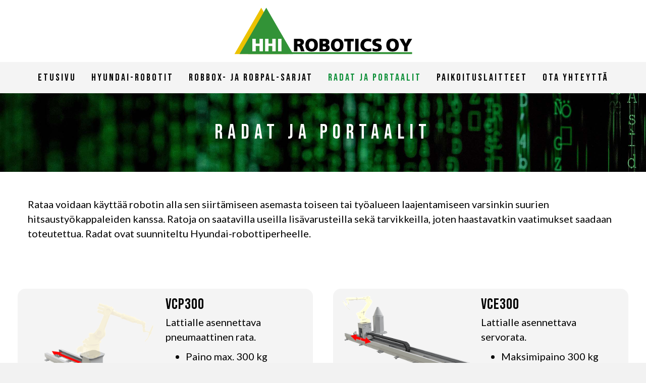

--- FILE ---
content_type: text/css
request_url: https://hhirobotics.fi/wp-content/themes/ludia/assets/css/custom.css?ver=6.9
body_size: 997
content:
.etusivupalvelut h2 {
    color:#fff;
    text-transform:uppercase;
    font-size:22px;
    line-height:26px;
}

.wpcf7-mail-sent-ok {
    display:none!important;
}

.etusivupalvelut p {
    color:#fff;
    font-size:18px;
    line-height:22px;
}

.palveluingressi p {
    font-size:18px;
    color:#fff;
}

.ingressi {
    font-size:20px;
    font-weight:600;
    line-height:1.45em;
    color:#000;
}

.ctc-btn {
  display:block;
  padding:15px 20px;
  position:fixed;
  bottom:0;
  left:10px;
  font-size:30px;
  z-index:1000;
}

.wpcf7 .wpcf7-text,
.wpcf7 .wpcf7-textarea,
.wpcf7 .wpcf7-select {
    border-style:solid;
}

#polylang-2 {
    float:right;
}

#polylang-2 li {
    list-style-type:none;
    float:left;
    margin-left:10px;
}

#languagebar {
    background:#fff;
}

.ctc-btn:hover {
  color:;
}

.linkkilohko {
    cursor:pointer;
}

.linkkilohko-blank {
    cursor:pointer;
}

#menu-paavalikko-1 a {
    outline:none;
}

.lomakefield-left {
    float:left;
    width:48%;
    margin-right:2%;
}

.lomakefield-right {
    width:45%;
    float:left;
}

.lomakefield {
    margin-bottom:10px;
}

.wpcf7 .wpcf7-text {
    padding:21px 10px;
    height:inherit;
}

.fl-page-footer-wrap a.btn-1 {
    background:#dd2634;
    padding:15px 20px;
    margin-top:20px;
    display:inline-block;
    color:#fff;
}

.wpcf7 .btn-1 {
    background:#dd2634;
    padding:15px 35px;
    border-radius:0;
    text-transform:uppercase;
    display:inline-block;
    color:#fff;
    border-style:solid;
}

.wpcf7 .btn-1:hover {
    border-style:solid;
}

.fl-page-footer-wrap a.btn-1:hover {
    color:#fff;
    text-decoration:none;
}

.fl-page-footer-wrap .jasenyritykset img {
    float:left;
    max-width:120px;
    height:auto;
}

.fl-page-footer-wrap h2 {
    display:block;
    clear:both;
    text-transform:uppercase;
    font-size:20px;
    line-height:24px;
    font-weight:600;
}

.fl-page-footer-wrap img.alignnone {
    margin:0 5px 0 0;
}

.fl-page-footer-wrap .fl-widget {
    margin-bottom: 20px;
    clear: both;
    display: block;
    overflow: hidden;
}

.isotkirjaimet h1,
.isotkirjaimet h2,
.isotkirjaimet h3 {
    text-transform:uppercase;
}

.tekstivarjo h1,
.tekstivarjo h2,
.tekstivarjo h3 {
text-shadow: 1px 1px 2px rgba(150, 150, 150, 1);
}

.wpcf7 div.wpcf7-validation-errors {
    border: 2px solid #dd2634;
    clear: both;
    background: #dd2634;
    color: #fff;
    padding: 20px;
}

.wpcf7 span.wpcf7-not-valid-tip {
    color: #fff;
    font-size: 1em;
    display: block;
    background: #dd2634;
    padding: 2px 10px;
}

.etusivupalvelut a:hover {
    text-decoration:none;
}


/* Large Devices, Wide Screens */
@media only screen and (max-width : 1200px) {

}

/* Medium Devices, Desktops */
@media only screen and (max-width : 992px) {

}

/* Small Devices, Tablets */
@media only screen and (max-width : 768px) {

#copyright {
    padding-bottom:100px;
}

}

/* Extra Small Devices, Phones */ 
@media only screen and (max-width : 480px) {

}

/* Custom, iPhone Retina */ 
@media only screen and (max-width : 320px) {
    
}




--- FILE ---
content_type: text/css
request_url: https://hhirobotics.fi/wp-content/themes/ludia/style.css
body_size: 8
content:
/*
Theme Name: Ludia
Theme URI: https://www.ludia.fi
Version: 1.6
template: bb-theme
*/

/* Add your custom styles here... */ 

--- FILE ---
content_type: application/javascript
request_url: https://hhirobotics.fi/wp-content/themes/ludia/assets/js/custom.js?ver=6.9
body_size: 536
content:
jQuery(document).ready(function() {

jQuery("body:not(.logged-in) .linkkilohko").click(function() {
  window.location = jQuery(this).find("a").attr("href"); 
  return false;
});

jQuery("body:not(.logged-in) .linkkilohko-blank").click(function() {
    var productLink = jQuery(this).find("a");

    productLink.attr("target", "_blank");
    window.open(productLink.attr("href"));

    return false;
});



//jQuery('.bg-img-parallax').stellar();

/*
jQuery('.dropdown-toggle').click(function() {
    var location = jQuery(this).attr('href');
    window.location.href = location;
    return false;
});



jQuery('#edit-field-hinta-value-1').attr('placeholder','Hinnan yläraja');

jQuery(".supiproducts").click(function() {
  window.location = jQuery(this).find("a").attr("href"); 
  return false;
});


jQuery('#slider .headerbg').each(function() {
var src = jQuery('img', jQuery(this)).attr('src');
jQuery(this).css('background-image', 'url(' + src + ')');
});


jQuery( '.usemap' ).click(function() {
  jQuery( this ).hide( 50, function() {
    jQuery( this ).remove();
  });
});

jQuery( "#views-exposed-form-vaihtoautot-page-mefibs-form-etusivu" ).addClass( "container" );


jQuery('#top-fullmenu a').click(function(){
    jQuery('html, body').animate({
        scrollTop: jQuery( jQuery(this).attr('href') ).offset().top
    }, 500);
    return false;
});

jQuery('#mobile-menu a').click(function(){
    jQuery('html, body').animate({
        scrollTop: jQuery( jQuery(this).attr('href') ).offset().top
    }, 500);
    jQuery(".mobilenavi").hide();
    return false;
});

*/

});